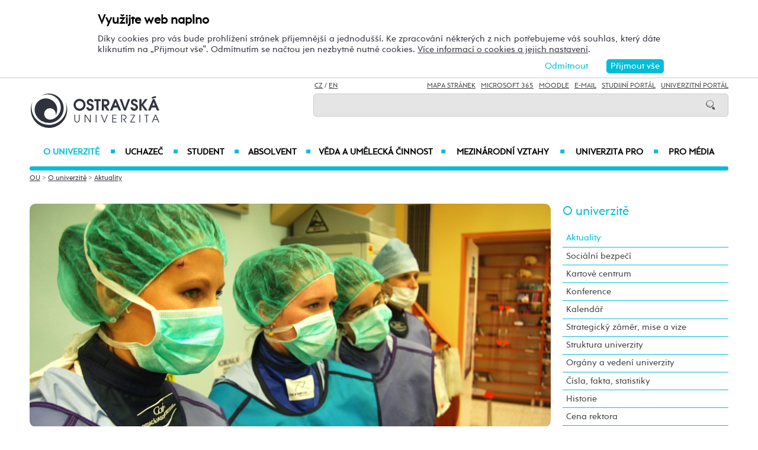

--- FILE ---
content_type: text/html; charset=UTF-8
request_url: https://www.osu.cz/23866/ostravska-lekarska-fakulta-bude-mit-cvicnou-nemocnici/
body_size: 102473
content:
    
<!DOCTYPE html>
<html lang="cs">
<head>
<!--
/**
 * @license
 * MyFonts Webfont Build ID 3193626, 2016-03-29T08:37:02-0400
 * 
 * The fonts listed in this notice are subject to the End User License
 * Agreement(s) entered into by the website owner. All other parties are 
 * explicitly restricted from using the Licensed Webfonts(s).
 * 
 * You may obtain a valid license at the URLs below.
 * 
 * Webfont: Rams by TipografiaRamis
 * URL: https://www.myfonts.com/fonts/tipografiaramis/rams/regular/
 * Copyright: Copyright (c) 2012 by TipografiaRamis. All rights reserved.
 * 
 * Webfont: Rams-Bold by TipografiaRamis
 * URL: https://www.myfonts.com/fonts/tipografiaramis/rams/bold/
 * Copyright: Copyright (c) 2012 by TipografiaRamis. All rights reserved.
 * 
 * Webfont: Rams-Italic by TipografiaRamis
 * URL: https://www.myfonts.com/fonts/tipografiaramis/rams/italic/
 * Copyright: Copyright (c) 2012 by TipografiaRamis. All rights reserved.
 * 
 * Webfont: RamsLt by TipografiaRamis
 * URL: https://www.myfonts.com/fonts/tipografiaramis/rams/light/
 * Copyright: Copyright (c) 2012 by TipografiaRamis. All rights reserved.
 * 
 * Webfont: RamsLt-Italic by TipografiaRamis
 * URL: https://www.myfonts.com/fonts/tipografiaramis/rams/light-italic/
 * Copyright: Copyright (c) 2012 by TipografiaRamis. All rights reserved.
 * 
 * Webfont: RamsBlack-Italic by TipografiaRamis
 * URL: https://www.myfonts.com/fonts/tipografiaramis/rams/black-italic/
 * Copyright: Copyright (c) 2013 by TipografiaRamis. All rights reserved.
 * 
 * Webfont: Rams-BoldItalic by TipografiaRamis
 * URL: https://www.myfonts.com/fonts/tipografiaramis/rams/bold-italic/
 * Copyright: Copyright (c) 2012 by TipografiaRamis. All rights reserved.
 * 
 * Webfont: RamsBlack by TipografiaRamis
 * URL: https://www.myfonts.com/fonts/tipografiaramis/rams/black/
 * Copyright: Copyright (c) 2012 by TipografiaRamis. All rights reserved.
 * 
 * 
 * License: https://www.myfonts.com/viewlicense?type=web&buildid=3193626
 * Licensed pageviews: 1,790,000
 * 
 * © 2016 MyFonts Inc
*/

-->
 
 
 
             
<meta name="facebook-domain-verification" content="wav3khb3awuphbumfgx6uid5aw4ord" />
<title>Ostravská lékařská fakulta bude mít cvičnou nemocnici za čtvrt miliardy / Ostravská univerzita</title>
<meta http-equiv="Content-Security-Policy" content="upgrade-insecure-requests"> 
<meta http-equiv="X-Webkit-CSP" content="upgrade-insecure-requests">
<meta http-equiv="content-type" content="text/html; charset=utf-8">
<meta name="description" content="Lékařská fakulta Ostravské univerzity získá finanční prostředky z Evropské unie k výstavbě cvičné nemocnice. ">
<meta name="keywords" content="Ostravská univerzita">
<meta name="author" content="RNDr. Hana Sochorová, Ph.D.">
<meta http-equiv="Cache-Control" content="no-cache, no-store, must-revalidate">
<meta http-equiv="Pragma" content="no-cache">
<meta http-equiv="Expires" content="0">
<meta name="robots" content="all,follow">
<!--<meta name="viewport" content="width=device-width,initial-scale=0.8,maximum-scale=0.8">
<meta name="viewport" id="rozliseni" name="rozliseni" content="width=device-width,initial-scale=1">-->
<meta name="viewport" content="width=device-width, initial-scale=1">
<meta property="og:type" content="article">
<meta property="og:description" content="Lékařská fakulta Ostravské univerzity získá finanční prostředky z Evropské unie k výstavbě cvičné nemocnice. ">
<meta property="og:title" content="Ostravská lékařská fakulta bude mít cvičnou nemocnici za čtvrt miliardy / Ostravská univerzita">
<meta property="og:site_name" content="Ostravská univerzita">
<meta property="og:image" content="https://images.osu.cz/imgview/0.png">
<meta property="og:locale" content="cs_CZ">
<meta itemprop="name" content="Ostravská lékařská fakulta bude mít cvičnou nemocnici za čtvrt miliardy / Ostravská univerzita">
<link rel="shortcut icon" href="https://images.osu.cz/ikona.png">
<link rel="stylesheet" type="text/css" href="https://www.osu.cz/MyFontsWebfontsKit.css">
<link rel="stylesheet" type="text/css" href="https://www.osu.cz/css/default2017.css?64409839">
<link rel="stylesheet" type="text/css" href="https://www.osu.cz/cookies/cookies-2022.css?2909440">
<link rel="stylesheet" type="text/css" href="https://www.osu.cz/css/default-ou.css?16137570">
<link rel="stylesheet" type="text/css" href="https://www.osu.cz/css/default-pc2017.css?48118347" media="screen and (min-width:960.01px)">
<link rel="stylesheet" type="text/css" href="https://www.osu.cz/css/default-t2017.css?38114780" media="screen and (min-width:640.01px) and (max-width:960px)">
<link rel="stylesheet" type="text/css" href="https://www.osu.cz/css/default-m2017.css?15972834" media="screen and (max-width:640px)">
<link rel="stylesheet" type="text/css" href="https://www.osu.cz/css/default-social.css?31012680">

<link rel="stylesheet" type="text/css" media="print" href="https://www.osu.cz/css/print-default2017.css">
<link rel="stylesheet" type="text/css" media="print" href="https://www.osu.cz/css/print-default-ou.css">
<link rel="stylesheet" type="text/css" media="print" href="https://www.osu.cz/css/print-default-pc2017.css">
<!-- oushop--><link rel="stylesheet" type="text/css" href="https://www.osu.cz/css/fontawesome/css/all.min.css">
<!-- oushop--><link rel="stylesheet" type="text/css" href="https://www.osu.cz/jquery/jquery-ui.css">


<link rel="alternate" type="application/rss+xml" title="Ostravská univerzita (RSS 2.0)" href="https://www.osu.cz/rss/rss.php">
<link rel="alternate" type="application/rss+xml" title="Fakulta sociálních studií Ostravské univerzity (RSS 2.0)" href="https://www.osu.cz/rss/20000/rss.php">
<link rel="alternate" type="application/rss+xml" title="Fakulta umění Ostravské univerzity (RSS 2.0)" href="https://www.osu.cz/rss/50000/rss.php">
<link rel="alternate" type="application/rss+xml" title="Lékařská Ostravské univerzity (RSS 2.0)" href="https://www.osu.cz/rss/11000/rss.php">
<link rel="alternate" type="application/rss+xml" title="Filozofická fakulta Ostravské univerzity (RSS 2.0)" href="https://www.osu.cz/rss/25000/rss.php">
<link rel="alternate" type="application/rss+xml" title="Pedagogická fakulta Ostravské univerzity (RSS 2.0)" href="https://www.osu.cz/rss/45000/rss.php">
<link rel="alternate" type="application/rss+xml" title="Přírodovědecká fakulta Ostravské univerzity (RSS 2.0)" href="https://www.osu.cz/rss/31000/rss.php"> 
<link rel="alternate" type="application/rss+xml" title="Univerzitní knihovna Ostravské univerzity (RSS 2.0)" href="https://www.osu.cz/rss/91710/rss.php">
<link rel="alternate" type="application/rss+xml" title="Tiskové zprávy Ostravské univerzity (RSS 2.0)" href="https://www.osu.cz/rss/pressrss.php">


<script src="https://www.osu.cz/js/jquery-1.12.2.min.js"></script> 
<script src="https://www.osu.cz/js/jquery.mobile.custom.min.js"></script>
<script src="https://www.osu.cz/js/jquery-ui-1.11.4.custom/jquery-ui.js"></script>
<script src="https://www.osu.cz/js/ui.datepicker-cs-config.js"></script>
<script src="https://www.osu.cz/js/s-java-soc.php?hposun=0&verze=cz&pomocnecislo=50308624"></script>
<script src="https://www.osu.cz/js/java-publ.php?pomocnecislo=4726563"></script>
<script src="https://www.osu.cz/js/jcarousel.basic.js"></script> 
<script src="https://www.osu.cz/js/jquery.jcarousel.min.js"></script>
<link rel="stylesheet" type="text/css" href="https://www.osu.cz/lightbox/lightbox.css">    
<script src="https://www.osu.cz/lightbox/lightbox.min.js"></script> 
<script src="https://www.osu.cz/js/rozliseni.js"></script>



<!-- ktg: 2351 / stredisko: 0 --> </head>

<body onload="load()">
<script src="https://www.osu.cz/cookies/cookies-js.php?9042531&verze=cz&stredisko=0"></script> <div id="souhlas"><div class="souhlas_pod"><div class="souhlastext"><span class="naplno">Využijte web naplno</span>Díky cookies pro vás bude prohlížení stránek příjemnější a jednodušší. Ke zpracování některých z nich potřebujeme váš souhlas, který dáte kliknutím na &bdquo;Přijmout vše&ldquo;. Odmítnutím se načtou jen nezbytně nutné cookies. <a href="https://www.osu.cz/gdpr/#o26">Více informací o cookies a jejich nastavení</a>.</div> 
   <span id="povolit_souhlas">Přijmout vše</span> <span id="odmitnout_souhlas">Odmítnout</span></div></div>   <div class="nastaveni dnone"><img src="https://www.osu.cz/grafika2016/cookies-nastaveni.png" id="nastaveni" alt="Výběr cookies" title="Výběr cookies"></div>
   
              
<div id="page">
<div class="main">
<!-- zacatek hlavicka  -->
  <header>
  <div id="menu">
      <img id="topmenu" src="https://www.osu.cz/grafika2016/menu.png" alt="Obrázek" title="">  
            <a id="alogo" href="https://www.osu.cz"><img id="logo" src="https://www.osu.cz/grafika2016/logo-ou.png" alt="Obrázek" title=""></a>

      <div id="searchmenu">
                 
         <span class="mjaz ">
         <a href="" title="CZ">CZ</a> / <a href="https://www.osu.eu/news/" title="EN">EN</a>  
         </span> 
         
                   
         <span class="modk">  
         <a href="https://www.osu.cz/mapa-stranek/" title="Mapa stránek">Mapa stránek</a>  &nbsp;          

         
         <a href="https://login.microsoftonline.com/" target="_blank" title="Microsoft 365">Microsoft 365</a>  &nbsp;          
         
         <a href="https://moodle.osu.cz" target="_blank" title="eLearningový systém Moodle">Moodle</a>  &nbsp;        
         
         <a href="https://www.osu.cz/30944/pristup-k-e-mailu/" title="e-mail">E-mail</a> &nbsp;  

         <a href="https://is-stag.osu.cz" title="Studijní portál" target="_blank">Studijní portál</a>  &nbsp;  
         
         <a href="https://portal.osu.cz" target="_blank" title="univerzitní portál">Univerzitní Portál</a>         </span>

         <form action="https://www.osu.cz/3313/hledat/" method="get">
            <div id="searchdiv"><input type="image" src="https://www.osu.cz/grafika2016/search.png" alt="Obrázek"><input type="text" id="search" name="search" value="">
            <br class="clear"></div>
         </form>
               </div>
<!-- zacatek hlavniho menu   --> 
      <nav>
          <ul class="menuou"> 
            <li id="menumuvod">
                             <a class="menumf" href="/" title="Úvodní strana">Úvod</a>  &nbsp;&nbsp;|&nbsp;&nbsp; <a class="menumf" href="https://login.microsoftonline.com/" title="Microsoft 365">Microsoft 365</a> &nbsp;&nbsp;|&nbsp;&nbsp;  <a class="menumf" href="https://www.osu.cz/30944/pristup-k-e-mailu/" title="E-mail">E-mail</a> <br> <a class="menumf" href="https://is-stag.osu.cz/" title="Studijní portál">Studijní portál</a> &nbsp;&nbsp;|&nbsp;&nbsp; 
                 <a class="menumf" href="https://portal.osu.cz/" title="Portál OU">Univerzitní Portál</a> &nbsp;&nbsp;|&nbsp;&nbsp; 
                        <a href="https://www.osu.eu/news/" title="EN" class="menumf">EN</a>     
            </li>          
           
                <li id="hlmenu1"><a  href="https://www.osu.cz/o-univerzite/" class="barva">O univerzitě <span>&#9632;</span></a></li>
               
                <li id="hlmenu2"><a  href="https://www.osu.cz/uchazec/">Uchazeč <span>&#9632;</span></a></li>
               
                <li id="hlmenu3"><a  href="https://www.osu.cz/student/">Student <span>&#9632;</span></a></li>
               
                <li id="hlmenu4"><a target='_blank' href="https://absolventi.osu.cz">Absolvent <span>&#9632;</span></a></li>
               
                <li id="hlmenu5"><a  href="https://www.osu.cz/veda-a-umelecka-cinnost/">Věda a&nbsp;umělecká činnost <span>&#9632;</span></a></li>
               
                <li id="hlmenu6"><a  href="https://www.osu.cz/mezinarodni-vztahy/">Mezinárodní vztahy <span>&#9632;</span></a></li>
               
                <li id="hlmenu7"><a  href="https://www.osu.cz/univerzita-pro/">Univerzita PRO <span>&#9632;</span></a></li>
               
                <li id="hlmenu8"><a  href="https://www.osu.cz/pro-media/">Pro média</a></li>
                         <li id="menum">
                            <a class="menumf" href="https://fss.osu.cz" title="FSS"><img src="https://www.osu.cz/grafika2016/menu-fss.png" alt="FSS"></a>
                 <a class="menumf" href="https://pdf.osu.cz" title="PdF"><img src="https://www.osu.cz/grafika2016/menu-pdf.png" alt="PdF"></a>
                 <a class="menumf" href="https://fu.osu.cz" title="FU"><img src="https://www.osu.cz/grafika2016/menu-fu.png" alt="FU"></a>
                 <a class="menumf" href="https://ff.osu.cz" title="FF"><img src="https://www.osu.cz/grafika2016/menu-ff.png" alt="FF"></a>
                 <a class="menumf" href="https://lf.osu.cz" title="LF"><img src="https://www.osu.cz/grafika2016/menu-lf.png" alt="LF"></a>
                 <a class="menumf" href="https://prf.osu.cz" title="PřF"><img src="https://www.osu.cz/grafika2016/menu-prf.png" alt="PřF"></a>
                 <a class="menumf" href="https://ifm.osu.cz" title="ÚVAFM"><img src="https://www.osu.cz/grafika2016/menu-new-ifm.png" alt="ÚVAFM"></a>
                 <a class="menumf" href="https://www.osu.cz" title="OU"><img src="https://www.osu.cz/grafika2016/menu-ou.png" alt="OU"></a>
                 <a class="menumo" href="https://oushop.osu.cz/" title="Knihkupectví"><img src="https://www.osu.cz/grafika2016/menu-e-shop.png" alt="E-shop"></a>
                 <a class="menumo" href="https://knihovna.osu.cz" title="Knihovna"><img src="https://www.osu.cz/grafika2016/menu-knihovna.png" alt="Knihovna"></a>
                 <a class="menumo" href="https://www.osu.cz/poradenske-centrum/" title="Poradenské centrum"><img src="https://www.osu.cz/grafika2016/menu-poradenske-centrum.png" alt="Poradenské centrum"></a>
                 <a class="menumo" href="https://www.osu.cz/budovy/" title="Budovy"><img src="https://www.osu.cz/grafika2016/menu-budovy.png" alt="Budovy"></a>
                 <a class="menumo" href="https://www.osu.cz/aktuality/" title="Aktuality"><img src="https://www.osu.cz/grafika2016/menu-aktuality.png" alt="Aktuality"></a>
                 <a class="menumo" href="https://www.osu.cz/kalendar/" title="Kalendář"><img src="https://www.osu.cz/grafika2016/menu-kalendar.png" alt="Kalendář"></a>
                      </li>            
            
          </ul>
          
      </nav>
<!-- konec hlavniho menu   -->

      
      <div class="clear"></div>
  </div>
  </header>    
<!-- konec hlavicka  -->

<!-- rozbalovaci podmenu, hlpodmenu1 patří k hlmenu1  -->
  
    <div id="hlpodmenu1">
       <div class="hlpodmenucast"> 
         <ul>
                                                                                                                                                                                                                               
             <li><a title="Aktuality" href="https://www.osu.cz/aktuality/" class="hornimenutext">Aktuality</a></li>
                                                                                                                                                                                                                               
             <li><a title="Sociální bezpečí" href="https://www.osu.cz/socialni-bezpeci/" class="hornimenutext">Sociální bezpečí</a></li>
                                                                                                                                                                                                                               
             <li><a title="Kartové centrum" href="https://cit.osu.cz/kartove-centrum/" class="hornimenutext">Kartové centrum</a></li>
                                                                                                                                                                                                                               
             <li><a title="Konference" href="https://www.osu.cz/konference/" class="hornimenutext">Konference</a></li>
                                                                                                                                                                                                                               
             <li><a title="Kalendář" href="https://www.osu.cz/kalendar/" class="hornimenutext">Kalendář</a></li>
                                                                                                                                                                                                                               
             <li><a title="Strategický záměr, mise a&nbsp;vize" href="https://www.osu.cz/strategicky-zamer-mise-a-vize/" class="hornimenutext">Strategický záměr, mise a&nbsp;vize</a></li>
                                                                                                                                                                                                                               
             <li><a title="Struktura univerzity" href="https://www.osu.cz/struktura-univerzity/" class="hornimenutext">Struktura univerzity</a></li>
                                                                                                                                                                                                                               
             <li><a title="Orgány a&nbsp;vedení univerzity" href="https://www.osu.cz/organy-a-vedeni-univerzity/" class="hornimenutext">Orgány a&nbsp;vedení univerzity</a></li>
                                                                                                                                                                                                                               
             <li><a title="Čísla, fakta, statistiky" href="https://www.osu.cz/cisla-fakta-statistiky/" class="hornimenutext">Čísla, fakta, statistiky</a></li>
                                                                                                                                                                                                                               
             <li><a title="Historie" href="https://www.osu.cz/historie/" class="hornimenutext">Historie</a></li>
                                                                                                                                                                                                                               
             <li><a title="Cena rektora" href="https://www.osu.cz/cena-rektora" class="hornimenutext">Cena rektora</a></li>
                                                                                                                                                                                                                               
             <li><a title="Projekty a&nbsp;granty" href="https://www.osu.cz/projekty-a-granty/" class="hornimenutext">Projekty a&nbsp;granty</a></li>
             
         </ul>       
       </div>
       <div class="hlpodmenucast">
         <ul>
                      <li><a title="Partneři univerzity" href="https://www.osu.cz/partneri-univerzity/" class="hornimenutext">Partneři univerzity</a></li>
                      <li><a title="Členství univerzity" href="https://www.osu.cz/clenstvi-univerzity/" class="hornimenutext">Členství univerzity</a></li>
                      <li><a title="Zajišťování a&nbsp;hodnocení kvality" href="https://www.osu.cz/zajistovani-a-hodnoceni-kvality/" class="hornimenutext">Zajišťování a&nbsp;hodnocení kvality</a></li>
                      <li><a title="Dokumenty" href="https://www.osu.cz/dokumenty/" class="hornimenutext">Dokumenty</a></li>
                      <li><a title="Kariéra na&nbsp;Ostravské univerzitě" href="https://www.osu.cz/kariera" class="hornimenutext">Kariéra na&nbsp;Ostravské univerzitě</a></li>
                      <li><a title="Veřejné zakázky" href="https://zakazky.osu.cz/" class="hornimenutext" target="_blank">Veřejné zakázky</a></li>
                      <li><a title="Úřední deska" href="https://www.osu.cz/uredni-deska/" class="hornimenutext">Úřední deska</a></li>
                      <li><a title="Fotogalerie" href="https://www.osu.cz/fotogalerie/" class="hornimenutext">Fotogalerie</a></li>
                      <li><a title="Budovy" href="https://www.osu.cz/budovy/" class="hornimenutext">Budovy</a></li>
                      <li><a title="Kontakty" href="https://www.osu.cz/kontakty/" class="hornimenutext">Kontakty</a></li>
                      <li><a title="Umělecká sbírka" href="https://umeleckasbirka.osu.cz/" class="hornimenutext" target="_blank">Umělecká sbírka</a></li>
           
         </ul>      
       </div>  
       <div class="hlpodmenucast2 none">
                  <div class="rychly"><a href="https://knihovna.osu.cz" title="Knihovna"><img src="https://www.osu.cz/grafika2016/menu-knihovna.png" alt="Knihovna"></a></div>
           <div class="rychly"><a href="https://oushop.osu.cz/" title="Knihkupectví"><img src="https://www.osu.cz/grafika2016/menu-e-shop.png" alt="E-shop"></a></div>           
           <div class="rychly"><a href="https://www.osu.cz/budovy/" title="Budovy"><img src="https://www.osu.cz/grafika2016/menu-budovy.png" alt="Budovy"></a></div>
           <div class="rychly"><a href="https://www.osu.cz/poradenske-centrum/" title="Poradenské centrum"><img src="https://www.osu.cz/grafika2016/menu-poradenske-centrum.png" alt="Poradenské centrum"></a></div>           
           <div class="rychly"><a href="https://www.osu.cz/kalendar/" title="Kalendář"><img src="https://www.osu.cz/grafika2016/menu-kalendar.png" alt="Kalendář"></a></div>
           <div class="rychly"><a href="https://www.osu.cz/aktuality/" title="Aktuality"><img src="https://www.osu.cz/grafika2016/menu-aktuality.png" alt="Aktuality"></a></div>
                  
           <div class="clear"></div> 
       </div>
       <div class="clear"></div> 
           <div class="menufcara">&nbsp;</div> 
                  <div class="menufss"><a href="https://fss.osu.cz" title="FSS"><img src="https://www.osu.cz/grafika2016/menu-new-fss.png" alt="FSS"></a></div>
           <div class="menupdf"><a href="https://pdf.osu.cz" title="PdF"><img src="https://www.osu.cz/grafika2016/menu-new-pdf.png" alt="PdF"></a></div>
           <div class="menufu"><a href="https://fu.osu.cz" title="FU"><img src="https://www.osu.cz/grafika2016/menu-new-fu.png" alt="FU"></a></div>
           <div class="menuff"><a href="https://ff.osu.cz" title="FF"><img src="https://www.osu.cz/grafika2016/menu-new-ff.png" alt="FF"></a></div>
           <div class="menulf"><a href="https://lf.osu.cz" title="LF"><img src="https://www.osu.cz/grafika2016/menu-new-lf.png" alt="LF"></a></div>
           <div class="menuprf"><a href="https://prf.osu.cz" title="PřF"><img src="https://www.osu.cz/grafika2016/menu-new-prf.png" alt="PřF"></a></div>
           <div class="menuust"><a href="https://ifm.osu.cz" title="ÚVAFM"><img src="https://www.osu.cz/grafika2016/menu-new-ifm.png" alt="ÚVAFM"></a></div>
           <div class="menuosu"><a href="https://www.osu.cz" title="OU"><img src="https://www.osu.cz/grafika2016/menu-new-ou.png" alt="OU"></a></div> 
                  
        
    </div>
      
    <div id="hlpodmenu2">
       <div class="hlpodmenucast"> 
         <ul>
                                                                                                                                                                                                                               
             <li><a title="E-přihláška" href="https://portal.osu.cz/eprihlaska" class="hornimenutext" target="_blank">E-přihláška</a></li>
                                                                                                                                                                                                                               
             <li><a title="Naše studijní programy a&nbsp;obory" href="https://www.osu.cz/studijniobory/" class="hornimenutext">Naše studijní programy a&nbsp;obory</a></li>
                                                                                                                                                                                                                               
             <li><a title="Přijímací řízení" href="https://www.osu.cz/uchazec-prijimaci-rizeni/" class="hornimenutext">Přijímací řízení</a></li>
                                                                                                                                                                                                                               
             <li><a title="Výsledky přijímacího řízení" href="https://www.osu.cz/vysledky-prijimaciho-rizeni/" class="hornimenutext">Výsledky přijímacího řízení</a></li>
                                                                                                                                                                                                                               
             <li><a title="Proč studovat na&nbsp;Ostravské univerzitě" href="https://www.osu.cz/proc-studovat-na-ostravske-univerzite/" class="hornimenutext">Proč studovat na&nbsp;Ostravské univerzitě</a></li>
                                                                                                                                                                                                                               
             <li><a title="Dny otevřených dveří" href="https://www.osu.cz/dny-otevrenych-dveri/" class="hornimenutext">Dny otevřených dveří</a></li>
                                                                                                                                                                                                                               
             <li><a title="Poradenské a&nbsp;kariérní centrum" href="https://poradenske.osu.cz/" class="hornimenutext">Poradenské a&nbsp;kariérní centrum</a></li>
                                                                                                                                                                                                                               
             <li><a title="Centrum Pyramida pro&nbsp;studenty se&nbsp;specifickými potřebami" href="https://pyramida.osu.cz" class="hornimenutext">Centrum Pyramida pro&nbsp;studenty se&nbsp;specifickými potřebami</a></li>
                                                                                                                                                                                                                               
             <li><a title="Průvodce pro&nbsp;uchazeče" href="https://www.osu.cz/pruvodci-a-navody/" class="hornimenutext">Průvodce pro&nbsp;uchazeče</a></li>
                                                                                                                                                                                                                               
             <li><a title="Studuj s&nbsp;námi v&nbsp;zahraničí" href="https://www.osu.cz/studium-a-staz-v-zahranici/" class="hornimenutext">Studuj s&nbsp;námi v&nbsp;zahraničí</a></li>
             
         </ul>       
       </div>
       <div class="hlpodmenucast">
         <ul>
                      <li><a title="Doktorské studium" href="https://www.osu.cz/doktorske-studium" class="hornimenutext">Doktorské studium</a></li>
                      <li><a title="Uznávání zahraničního vzdělání" href="https://www.osu.cz/uznavani-zahranicniho-vzdelani/" class="hornimenutext">Uznávání zahraničního vzdělání</a></li>
                      <li><a title="Stipendia" href="https://www.osu.cz/stipendia/" class="hornimenutext">Stipendia</a></li>
                      <li><a title="Poplatky za&nbsp;studium" href="https://www.osu.cz/poplatky-za-studium/" class="hornimenutext">Poplatky za&nbsp;studium</a></li>
                      <li><a title="Naši úspěšní absolventi" href="https://www.osu.cz/uspesni-absolventi/" class="hornimenutext">Naši úspěšní absolventi</a></li>
                      <li><a title="Celoživotní vzdělávání" href="https://www.osu.cz/celozivotni-vzdelavani/" class="hornimenutext">Celoživotní vzdělávání</a></li>
                      <li><a title="Univerzita třetího věku" href="https://www.osu.cz/univerzita-tretiho-veku/" class="hornimenutext">Univerzita třetího věku</a></li>
                      <li><a title="Univerzita na&nbsp;sociálních sítích" href="https://www.osu.cz/univerzita-na-socialnich-sitich/" class="hornimenutext">Univerzita na&nbsp;sociálních sítích</a></li>
                      <li><a title="Kontakty pro&nbsp;uchazeče" href="https://www.osu.cz/kontakty-pro-studenty/" class="hornimenutext">Kontakty pro&nbsp;uchazeče</a></li>
           
         </ul>      
       </div>  
       <div class="hlpodmenucast2 none">
                  <div class="rychly"><a href="https://knihovna.osu.cz" title="Knihovna"><img src="https://www.osu.cz/grafika2016/menu-knihovna.png" alt="Knihovna"></a></div>
           <div class="rychly"><a href="https://oushop.osu.cz/" title="Knihkupectví"><img src="https://www.osu.cz/grafika2016/menu-e-shop.png" alt="E-shop"></a></div>           
           <div class="rychly"><a href="https://www.osu.cz/budovy/" title="Budovy"><img src="https://www.osu.cz/grafika2016/menu-budovy.png" alt="Budovy"></a></div>
           <div class="rychly"><a href="https://www.osu.cz/poradenske-centrum/" title="Poradenské centrum"><img src="https://www.osu.cz/grafika2016/menu-poradenske-centrum.png" alt="Poradenské centrum"></a></div>           
           <div class="rychly"><a href="https://www.osu.cz/kalendar/" title="Kalendář"><img src="https://www.osu.cz/grafika2016/menu-kalendar.png" alt="Kalendář"></a></div>
           <div class="rychly"><a href="https://www.osu.cz/aktuality/" title="Aktuality"><img src="https://www.osu.cz/grafika2016/menu-aktuality.png" alt="Aktuality"></a></div>
                  
           <div class="clear"></div> 
       </div>
       <div class="clear"></div> 
           <div class="menufcara">&nbsp;</div> 
                  <div class="menufss"><a href="https://fss.osu.cz" title="FSS"><img src="https://www.osu.cz/grafika2016/menu-new-fss.png" alt="FSS"></a></div>
           <div class="menupdf"><a href="https://pdf.osu.cz" title="PdF"><img src="https://www.osu.cz/grafika2016/menu-new-pdf.png" alt="PdF"></a></div>
           <div class="menufu"><a href="https://fu.osu.cz" title="FU"><img src="https://www.osu.cz/grafika2016/menu-new-fu.png" alt="FU"></a></div>
           <div class="menuff"><a href="https://ff.osu.cz" title="FF"><img src="https://www.osu.cz/grafika2016/menu-new-ff.png" alt="FF"></a></div>
           <div class="menulf"><a href="https://lf.osu.cz" title="LF"><img src="https://www.osu.cz/grafika2016/menu-new-lf.png" alt="LF"></a></div>
           <div class="menuprf"><a href="https://prf.osu.cz" title="PřF"><img src="https://www.osu.cz/grafika2016/menu-new-prf.png" alt="PřF"></a></div>
           <div class="menuust"><a href="https://ifm.osu.cz" title="ÚVAFM"><img src="https://www.osu.cz/grafika2016/menu-new-ifm.png" alt="ÚVAFM"></a></div>
           <div class="menuosu"><a href="https://www.osu.cz" title="OU"><img src="https://www.osu.cz/grafika2016/menu-new-ou.png" alt="OU"></a></div> 
                  
        
    </div>
      
    <div id="hlpodmenu3">
       <div class="hlpodmenucast"> 
         <ul>
                                                                                                                                                                                                                               
             <li><a title="Univerzitní portál" href="https://www.osu.cz/portal/" class="hornimenutext">Univerzitní portál</a></li>
                                                                                                                                                                                                                               
             <li><a title="Studentský e-mail" href="https://student.osu.cz/" class="hornimenutext" target="_blank">Studentský e-mail</a></li>
                                                                                                                                                                                                                               
             <li><a title="Průvodci a&nbsp;návody pro&nbsp;studenty" href="https://www.osu.cz/pruvodci-a-navody/" class="hornimenutext">Průvodci a&nbsp;návody pro&nbsp;studenty</a></li>
                                                                                                                                                                                                                               
             <li><a title="Harmonogram akademického roku" href="https://www.osu.cz/harmonogram-ar/" class="hornimenutext">Harmonogram akademického roku</a></li>
                                                                                                                                                                                                                               
             <li><a title="OUpener" href="https://oupener.osu.cz" class="hornimenutext">OUpener</a></li>
                                                                                                                                                                                                                               
             <li><a title="Mobilní aplikace Moje Ostravská" href="https://www.osu.cz/mobilni-aplikace/" class="hornimenutext">Mobilní aplikace Moje Ostravská</a></li>
                                                                                                                                                                                                                               
             <li><a title="Zázemí univerzity" href="https://www.osu.cz/zazemi-univerzity/" class="hornimenutext">Zázemí univerzity</a></li>
                                                                                                                                                                                                                               
             <li><a title="Poradenské a&nbsp;kariérní centrum" href="https://poradenske.osu.cz/" class="hornimenutext">Poradenské a&nbsp;kariérní centrum</a></li>
                                                                                                                                                                                                                               
             <li><a title="Stravování studentů" href="https://www.osu.cz/stravovani-studentu" class="hornimenutext">Stravování studentů</a></li>
                                                                                                                                                                                                                               
             <li><a title="Sociální bezpečí" href="https://www.osu.cz/socialni-bezpeci/" class="hornimenutext">Sociální bezpečí</a></li>
                                                                                                                                                                                                                               
             <li><a title="Kartové centrum" href="https://cit.osu.cz/kartove-centrum/" class="hornimenutext">Kartové centrum</a></li>
                                                                                                                                                                                                                               
             <li><a title="Centrum Pyramida pro&nbsp;studenty se&nbsp;specifickými potřebami" href="http://pyramida.osu.cz" class="hornimenutext">Centrum Pyramida pro&nbsp;studenty se&nbsp;specifickými potřebami</a></li>
             
         </ul>       
       </div>
       <div class="hlpodmenucast">
         <ul>
                      <li><a title="Kariérní portál JobTeaser" href="https://poradenske.osu.cz/karierni-portal-jobteaser/" class="hornimenutext">Kariérní portál JobTeaser</a></li>
                      <li><a title="Studijní předpisy" href="https://www.osu.cz/dokumenty/" class="hornimenutext">Studijní předpisy</a></li>
                      <li><a title="Studium a&nbsp;stáže v&nbsp;zahraničí" href="https://www.osu.cz/studium-a-staz-v-zahranici/" class="hornimenutext">Studium a&nbsp;stáže v&nbsp;zahraničí</a></li>
                      <li><a title="Pohybové aktivity a&nbsp;rezervace sportovišť" href="https://osu.isportsystem.cz/" class="hornimenutext" target="_blank">Pohybové aktivity a&nbsp;rezervace sportovišť</a></li>
                      <li><a title="Sportovní reprezentace a&nbsp;akademický sport" href="https://www.osu.cz/reprezentace" class="hornimenutext">Sportovní reprezentace a&nbsp;akademický sport</a></li>
                      <li><a title="Stipendia" href="https://www.osu.cz/stipendia/" class="hornimenutext">Stipendia</a></li>
                      <li><a title="Poplatky za&nbsp;studium" href="https://www.osu.cz/poplatky-za-studium/" class="hornimenutext">Poplatky za&nbsp;studium</a></li>
                      <li><a title="Pojištění" href="https://www.osu.cz/pojisteni/" class="hornimenutext">Pojištění</a></li>
                      <li><a title="Univerzita na&nbsp;sociálních sítích" href="https://www.osu.cz/univerzita-na-socialnich-sitich/" class="hornimenutext">Univerzita na&nbsp;sociálních sítích</a></li>
                      <li><a title="Studentské organizace" href="https://www.osu.cz/studentske-organizace" class="hornimenutext">Studentské organizace</a></li>
                      <li><a title="Kontakty pro&nbsp;studenty" href="https://www.osu.cz/kontakty-pro-studenty/" class="hornimenutext">Kontakty pro&nbsp;studenty</a></li>
           
         </ul>      
       </div>  
       <div class="hlpodmenucast2 none">
                  <div class="rychly"><a href="https://knihovna.osu.cz" title="Knihovna"><img src="https://www.osu.cz/grafika2016/menu-knihovna.png" alt="Knihovna"></a></div>
           <div class="rychly"><a href="https://oushop.osu.cz/" title="Knihkupectví"><img src="https://www.osu.cz/grafika2016/menu-e-shop.png" alt="E-shop"></a></div>           
           <div class="rychly"><a href="https://www.osu.cz/budovy/" title="Budovy"><img src="https://www.osu.cz/grafika2016/menu-budovy.png" alt="Budovy"></a></div>
           <div class="rychly"><a href="https://www.osu.cz/poradenske-centrum/" title="Poradenské centrum"><img src="https://www.osu.cz/grafika2016/menu-poradenske-centrum.png" alt="Poradenské centrum"></a></div>           
           <div class="rychly"><a href="https://www.osu.cz/kalendar/" title="Kalendář"><img src="https://www.osu.cz/grafika2016/menu-kalendar.png" alt="Kalendář"></a></div>
           <div class="rychly"><a href="https://www.osu.cz/aktuality/" title="Aktuality"><img src="https://www.osu.cz/grafika2016/menu-aktuality.png" alt="Aktuality"></a></div>
                  
           <div class="clear"></div> 
       </div>
       <div class="clear"></div> 
           <div class="menufcara">&nbsp;</div> 
                  <div class="menufss"><a href="https://fss.osu.cz" title="FSS"><img src="https://www.osu.cz/grafika2016/menu-new-fss.png" alt="FSS"></a></div>
           <div class="menupdf"><a href="https://pdf.osu.cz" title="PdF"><img src="https://www.osu.cz/grafika2016/menu-new-pdf.png" alt="PdF"></a></div>
           <div class="menufu"><a href="https://fu.osu.cz" title="FU"><img src="https://www.osu.cz/grafika2016/menu-new-fu.png" alt="FU"></a></div>
           <div class="menuff"><a href="https://ff.osu.cz" title="FF"><img src="https://www.osu.cz/grafika2016/menu-new-ff.png" alt="FF"></a></div>
           <div class="menulf"><a href="https://lf.osu.cz" title="LF"><img src="https://www.osu.cz/grafika2016/menu-new-lf.png" alt="LF"></a></div>
           <div class="menuprf"><a href="https://prf.osu.cz" title="PřF"><img src="https://www.osu.cz/grafika2016/menu-new-prf.png" alt="PřF"></a></div>
           <div class="menuust"><a href="https://ifm.osu.cz" title="ÚVAFM"><img src="https://www.osu.cz/grafika2016/menu-new-ifm.png" alt="ÚVAFM"></a></div>
           <div class="menuosu"><a href="https://www.osu.cz" title="OU"><img src="https://www.osu.cz/grafika2016/menu-new-ou.png" alt="OU"></a></div> 
                  
        
    </div>
      
    <div id="hlpodmenu4">
       <div class="hlpodmenucast"> 
         <ul>
                                                                                                                                                                                                                               
             <li><a title="Benefity" href="https://absolventi.osu.cz/benefity/" class="hornimenutext" target="_blank">Benefity</a></li>
                                                                                                                                                                                                                               
             <li><a title="Práce" href="https://absolventi.osu.cz/prace/" class="hornimenutext" target="_blank">Práce</a></li>
                                                                                                                                                                                                                               
             <li><a title="Kariérní portál Ostravské univerzity – JobTeaser" href="https://poradenske.osu.cz/karierni-portal-jobteaser/" class="hornimenutext">Kariérní portál Ostravské univerzity – JobTeaser</a></li>
                                                                                                                                                                                                                               
             <li><a title="Další studium" href="https://absolventi.osu.cz/studium/" class="hornimenutext" target="_blank">Další studium</a></li>
             
         </ul>       
       </div>
       <div class="hlpodmenucast">
         <ul>
                      <li><a title="Úspěšní absolventi" href="https://absolventi.osu.cz/uspesni-absolventi/" class="hornimenutext" target="_blank">Úspěšní absolventi</a></li>
                      <li><a title="Kontaktuj spolužáka" href="https://absolventi.osu.cz/spoluzaci/" class="hornimenutext" target="_blank">Kontaktuj spolužáka</a></li>
                      <li><a title="Spolupráce" href="https://absolventi.osu.cz/spoluprace/" class="hornimenutext" target="_blank">Spolupráce</a></li>
                      <li><a title="Kontakty" href="https://absolventi.osu.cz/kontakty/" class="hornimenutext" target="_blank">Kontakty</a></li>
           
         </ul>      
       </div>  
       <div class="hlpodmenucast2 none">
                  <div class="rychly"><a href="https://knihovna.osu.cz" title="Knihovna"><img src="https://www.osu.cz/grafika2016/menu-knihovna.png" alt="Knihovna"></a></div>
           <div class="rychly"><a href="https://oushop.osu.cz/" title="Knihkupectví"><img src="https://www.osu.cz/grafika2016/menu-e-shop.png" alt="E-shop"></a></div>           
           <div class="rychly"><a href="https://www.osu.cz/budovy/" title="Budovy"><img src="https://www.osu.cz/grafika2016/menu-budovy.png" alt="Budovy"></a></div>
           <div class="rychly"><a href="https://www.osu.cz/poradenske-centrum/" title="Poradenské centrum"><img src="https://www.osu.cz/grafika2016/menu-poradenske-centrum.png" alt="Poradenské centrum"></a></div>           
           <div class="rychly"><a href="https://www.osu.cz/kalendar/" title="Kalendář"><img src="https://www.osu.cz/grafika2016/menu-kalendar.png" alt="Kalendář"></a></div>
           <div class="rychly"><a href="https://www.osu.cz/aktuality/" title="Aktuality"><img src="https://www.osu.cz/grafika2016/menu-aktuality.png" alt="Aktuality"></a></div>
                  
           <div class="clear"></div> 
       </div>
       <div class="clear"></div> 
           <div class="menufcara">&nbsp;</div> 
                  <div class="menufss"><a href="https://fss.osu.cz" title="FSS"><img src="https://www.osu.cz/grafika2016/menu-new-fss.png" alt="FSS"></a></div>
           <div class="menupdf"><a href="https://pdf.osu.cz" title="PdF"><img src="https://www.osu.cz/grafika2016/menu-new-pdf.png" alt="PdF"></a></div>
           <div class="menufu"><a href="https://fu.osu.cz" title="FU"><img src="https://www.osu.cz/grafika2016/menu-new-fu.png" alt="FU"></a></div>
           <div class="menuff"><a href="https://ff.osu.cz" title="FF"><img src="https://www.osu.cz/grafika2016/menu-new-ff.png" alt="FF"></a></div>
           <div class="menulf"><a href="https://lf.osu.cz" title="LF"><img src="https://www.osu.cz/grafika2016/menu-new-lf.png" alt="LF"></a></div>
           <div class="menuprf"><a href="https://prf.osu.cz" title="PřF"><img src="https://www.osu.cz/grafika2016/menu-new-prf.png" alt="PřF"></a></div>
           <div class="menuust"><a href="https://ifm.osu.cz" title="ÚVAFM"><img src="https://www.osu.cz/grafika2016/menu-new-ifm.png" alt="ÚVAFM"></a></div>
           <div class="menuosu"><a href="https://www.osu.cz" title="OU"><img src="https://www.osu.cz/grafika2016/menu-new-ou.png" alt="OU"></a></div> 
                  
        
    </div>
      
    <div id="hlpodmenu5">
       <div class="hlpodmenucast"> 
         <ul>
                                                                                                                                                                                                                               
             <li><a title="Hlavní směry výzkumu" href="https://www.osu.cz/hlavni-smery-vyzkumu/" class="hornimenutext">Hlavní směry výzkumu</a></li>
                                                                                                                                                                                                                               
             <li><a title="Umělecká činnost" href="https://www.osu.cz/umelecka-cinnost/" class="hornimenutext">Umělecká činnost</a></li>
                                                                                                                                                                                                                               
             <li><a title="Etická komise pro&nbsp;výzkum na&nbsp;OU" href="https://www.osu.cz/eticka-komise-pro-vyzkum-na-ou/" class="hornimenutext">Etická komise pro&nbsp;výzkum na&nbsp;OU</a></li>
                                                                                                                                                                                                                               
             <li><a title="Transfer poznatků a&nbsp;technologií" href="https://www.osu.cz/transfer-poznatku-a-technologii/" class="hornimenutext">Transfer poznatků a&nbsp;technologií</a></li>
                                                                                                                                                                                                                               
             <li><a title="Vědecké ústavy" href="https://www.osu.cz/vedecke-ustavy/" class="hornimenutext">Vědecké ústavy</a></li>
                                                                                                                                                                                                                               
             <li><a title="Projekty a&nbsp;granty" href="https://www.osu.cz/projekty-a-granty/" class="hornimenutext">Projekty a&nbsp;granty</a></li>
                                                                                                                                                                                                                               
             <li><a title="Centrum pro&nbsp;rozvoj a&nbsp;inovace" href="https://www.osu.cz/cri" class="hornimenutext">Centrum pro&nbsp;rozvoj a&nbsp;inovace</a></li>
                                                                                                                                                                                                                               
             <li><a title="Strategie řízení lidských zdrojů v&nbsp;oblasti vědy – HRS4R" href="https://www.osu.cz/hrs4r/" class="hornimenutext">Strategie řízení lidských zdrojů v&nbsp;oblasti vědy – HRS4R</a></li>
                                                                                                                                                                                                                               
             <li><a title="Dobrá praxe ve&nbsp;výzkumu a&nbsp;mentoring" href="https://www.osu.cz/dobra-praxe-ve-vyzkumu-a-mentoring/" class="hornimenutext">Dobrá praxe ve&nbsp;výzkumu a&nbsp;mentoring</a></li>
                                                                                                                                                                                                                               
             <li><a title="Interní granty" href="https://www.osu.cz/interni-granty/" class="hornimenutext">Interní granty</a></li>
             
         </ul>       
       </div>
       <div class="hlpodmenucast">
         <ul>
                      <li><a title="Doktorské studium" href="https://www.osu.cz/doktorske-studium" class="hornimenutext">Doktorské studium</a></li>
                      <li><a title="Doktorská škola" href="https://www.osu.cz/doktorske-studium/doktorska-skola/" class="hornimenutext">Doktorská škola</a></li>
                      <li><a title="Publikační a&nbsp;umělecká činnost" href="https://www.osu.cz/publikacni-a-umelecka-cinnost/" class="hornimenutext">Publikační a&nbsp;umělecká činnost</a></li>
                      <li><a title="Open Science" href="https://www.osu.cz/open-science" class="hornimenutext">Open Science</a></li>
                      <li><a title="Cena rektorů ostravských univerzit" href="https://www.osu.cz/cena-rektoru-ostravskych-univerzit/" class="hornimenutext">Cena rektorů ostravských univerzit</a></li>
                      <li><a title="Věda a&nbsp;výzkum na&nbsp;fakultách a&nbsp;ústavech" href="https://www.osu.cz/vyzkum-na-fakultach/" class="hornimenutext">Věda a&nbsp;výzkum na&nbsp;fakultách a&nbsp;ústavech</a></li>
                      <li><a title="Habilitace, profesury, čestné doktoráty" href="https://www.osu.cz/habilitace-profesury-cestne-doktoraty/" class="hornimenutext">Habilitace, profesury, čestné doktoráty</a></li>
                      <li><a title="Konsorcium PROGRES 3" href="https://www.osu.cz/konsorcium-progres-3/" class="hornimenutext">Konsorcium PROGRES 3</a></li>
                      <li><a title="Bulletin o&nbsp;hlavních směrech výzkumu na&nbsp;OU" href="https://www.osu.cz/bulletin-o-hlavnich-smerech-vyzkumu-na-ou/" class="hornimenutext">Bulletin o&nbsp;hlavních směrech výzkumu na&nbsp;OU</a></li>
                      <li><a title="Kontakty pro&nbsp;vědu, rozvoj a&nbsp;transfer technologií" href="https://www.osu.cz/kontakty-pro-vedu/" class="hornimenutext">Kontakty pro&nbsp;vědu, rozvoj a&nbsp;transfer technologií</a></li>
           
         </ul>      
       </div>  
       <div class="hlpodmenucast2 none">
                  <div class="rychly"><a href="https://knihovna.osu.cz" title="Knihovna"><img src="https://www.osu.cz/grafika2016/menu-knihovna.png" alt="Knihovna"></a></div>
           <div class="rychly"><a href="https://oushop.osu.cz/" title="Knihkupectví"><img src="https://www.osu.cz/grafika2016/menu-e-shop.png" alt="E-shop"></a></div>           
           <div class="rychly"><a href="https://www.osu.cz/budovy/" title="Budovy"><img src="https://www.osu.cz/grafika2016/menu-budovy.png" alt="Budovy"></a></div>
           <div class="rychly"><a href="https://www.osu.cz/poradenske-centrum/" title="Poradenské centrum"><img src="https://www.osu.cz/grafika2016/menu-poradenske-centrum.png" alt="Poradenské centrum"></a></div>           
           <div class="rychly"><a href="https://www.osu.cz/kalendar/" title="Kalendář"><img src="https://www.osu.cz/grafika2016/menu-kalendar.png" alt="Kalendář"></a></div>
           <div class="rychly"><a href="https://www.osu.cz/aktuality/" title="Aktuality"><img src="https://www.osu.cz/grafika2016/menu-aktuality.png" alt="Aktuality"></a></div>
                  
           <div class="clear"></div> 
       </div>
       <div class="clear"></div> 
           <div class="menufcara">&nbsp;</div> 
                  <div class="menufss"><a href="https://fss.osu.cz" title="FSS"><img src="https://www.osu.cz/grafika2016/menu-new-fss.png" alt="FSS"></a></div>
           <div class="menupdf"><a href="https://pdf.osu.cz" title="PdF"><img src="https://www.osu.cz/grafika2016/menu-new-pdf.png" alt="PdF"></a></div>
           <div class="menufu"><a href="https://fu.osu.cz" title="FU"><img src="https://www.osu.cz/grafika2016/menu-new-fu.png" alt="FU"></a></div>
           <div class="menuff"><a href="https://ff.osu.cz" title="FF"><img src="https://www.osu.cz/grafika2016/menu-new-ff.png" alt="FF"></a></div>
           <div class="menulf"><a href="https://lf.osu.cz" title="LF"><img src="https://www.osu.cz/grafika2016/menu-new-lf.png" alt="LF"></a></div>
           <div class="menuprf"><a href="https://prf.osu.cz" title="PřF"><img src="https://www.osu.cz/grafika2016/menu-new-prf.png" alt="PřF"></a></div>
           <div class="menuust"><a href="https://ifm.osu.cz" title="ÚVAFM"><img src="https://www.osu.cz/grafika2016/menu-new-ifm.png" alt="ÚVAFM"></a></div>
           <div class="menuosu"><a href="https://www.osu.cz" title="OU"><img src="https://www.osu.cz/grafika2016/menu-new-ou.png" alt="OU"></a></div> 
                  
        
    </div>
      
    <div id="hlpodmenu6">
       <div class="hlpodmenucast"> 
         <ul>
                                                                                                                                                                                                                               
             <li><a title="Centrum mezinárodní spolupráce" href="https://www.osu.cz/centrum-mezinarodni-spoluprace/" class="hornimenutext">Centrum mezinárodní spolupráce</a></li>
                                                                                                                                                                                                                               
             <li><a title="Strategie internacionalizace" href="https://www.osu.cz/strategie-internacionalizace/" class="hornimenutext">Strategie internacionalizace</a></li>
                                                                                                                                                                                                                               
             <li><a title="Mezinárodní spolupráce" href="https://www.osu.cz/mezinarodni-spoluprace/" class="hornimenutext">Mezinárodní spolupráce</a></li>
                                                                                                                                                                                                                               
             <li><a title="Studium a&nbsp;stáže v&nbsp;zahraničí" href="https://www.osu.cz/studium-a-staz-v-zahranici/" class="hornimenutext">Studium a&nbsp;stáže v&nbsp;zahraničí</a></li>
                                                                                                                                                                                                                               
             <li><a title="NEOLAiA" href="https://www.osu.cz/neolaia" class="hornimenutext">NEOLAiA</a></li>
             
         </ul>       
       </div>
       <div class="hlpodmenucast">
         <ul>
                      <li><a title="O programu Erasmus+" href="https://www.osu.cz/o-programu-erasmus-plus/" class="hornimenutext">O programu Erasmus+</a></li>
                      <li><a title="ESN Ostravská" href="https://www.osu.cz/esn-ostravska/" class="hornimenutext">ESN Ostravská</a></li>
                      <li><a title="Aliance center pro&nbsp;mezinárodní vztahy" href="https://www.osu.cz/aliance-center-pro-mezinarodni-vztahy/" class="hornimenutext">Aliance center pro&nbsp;mezinárodní vztahy</a></li>
                      <li><a title="Uznávání zahraničního vzdělání" href="https://www.osu.cz/uznavani-zahranicniho-vzdelani/" class="hornimenutext">Uznávání zahraničního vzdělání</a></li>
                      <li><a title="Kontakty pro&nbsp;mezinárodní vztahy" href="https://www.osu.cz/kontakty-pro-mezinarodni-vztahy/" class="hornimenutext">Kontakty pro&nbsp;mezinárodní vztahy</a></li>
           
         </ul>      
       </div>  
       <div class="hlpodmenucast2 none">
                  <div class="rychly"><a href="https://knihovna.osu.cz" title="Knihovna"><img src="https://www.osu.cz/grafika2016/menu-knihovna.png" alt="Knihovna"></a></div>
           <div class="rychly"><a href="https://oushop.osu.cz/" title="Knihkupectví"><img src="https://www.osu.cz/grafika2016/menu-e-shop.png" alt="E-shop"></a></div>           
           <div class="rychly"><a href="https://www.osu.cz/budovy/" title="Budovy"><img src="https://www.osu.cz/grafika2016/menu-budovy.png" alt="Budovy"></a></div>
           <div class="rychly"><a href="https://www.osu.cz/poradenske-centrum/" title="Poradenské centrum"><img src="https://www.osu.cz/grafika2016/menu-poradenske-centrum.png" alt="Poradenské centrum"></a></div>           
           <div class="rychly"><a href="https://www.osu.cz/kalendar/" title="Kalendář"><img src="https://www.osu.cz/grafika2016/menu-kalendar.png" alt="Kalendář"></a></div>
           <div class="rychly"><a href="https://www.osu.cz/aktuality/" title="Aktuality"><img src="https://www.osu.cz/grafika2016/menu-aktuality.png" alt="Aktuality"></a></div>
                  
           <div class="clear"></div> 
       </div>
       <div class="clear"></div> 
           <div class="menufcara">&nbsp;</div> 
                  <div class="menufss"><a href="https://fss.osu.cz" title="FSS"><img src="https://www.osu.cz/grafika2016/menu-new-fss.png" alt="FSS"></a></div>
           <div class="menupdf"><a href="https://pdf.osu.cz" title="PdF"><img src="https://www.osu.cz/grafika2016/menu-new-pdf.png" alt="PdF"></a></div>
           <div class="menufu"><a href="https://fu.osu.cz" title="FU"><img src="https://www.osu.cz/grafika2016/menu-new-fu.png" alt="FU"></a></div>
           <div class="menuff"><a href="https://ff.osu.cz" title="FF"><img src="https://www.osu.cz/grafika2016/menu-new-ff.png" alt="FF"></a></div>
           <div class="menulf"><a href="https://lf.osu.cz" title="LF"><img src="https://www.osu.cz/grafika2016/menu-new-lf.png" alt="LF"></a></div>
           <div class="menuprf"><a href="https://prf.osu.cz" title="PřF"><img src="https://www.osu.cz/grafika2016/menu-new-prf.png" alt="PřF"></a></div>
           <div class="menuust"><a href="https://ifm.osu.cz" title="ÚVAFM"><img src="https://www.osu.cz/grafika2016/menu-new-ifm.png" alt="ÚVAFM"></a></div>
           <div class="menuosu"><a href="https://www.osu.cz" title="OU"><img src="https://www.osu.cz/grafika2016/menu-new-ou.png" alt="OU"></a></div> 
                  
        
    </div>
      
    <div id="hlpodmenu7">
       <div class="hlpodmenucast"> 
         <ul>
                                                                                                                                                                                                                               
             <li><a title="PRO absolventy" href="https://absolventi.osu.cz" class="hornimenutext" target="_blank">PRO absolventy</a></li>
                                                                                                                                                                                                                               
             <li><a title="PRO školy a&nbsp;učitele" href="https://www.osu.cz/pro-skoly-a-ucitele/" class="hornimenutext">PRO školy a&nbsp;učitele</a></li>
                                                                                                                                                                                                                               
             <li><a title="PRO firmy a&nbsp;organizace" href="https://www.osu.cz/pro-firmy-a-organizace/" class="hornimenutext">PRO firmy a&nbsp;organizace</a></li>
                                                                                                                                                                                                                               
             <li><a title="PRO společnost" href="https://www.osu.cz/pro-spolecnost/" class="hornimenutext">PRO společnost</a></li>
                                                                                                                                                                                                                               
             <li><a title="PRO studenty se&nbsp;specifickými potřebami" href="http://pyramida.osu.cz/" class="hornimenutext">PRO studenty se&nbsp;specifickými potřebami</a></li>
                                                                                                                                                                                                                               
             <li><a title="Poradenské a&nbsp;kariérní centrum" href="https://poradenske.osu.cz/" class="hornimenutext">Poradenské a&nbsp;kariérní centrum</a></li>
                                                                                                                                                                                                                               
             <li><a title="Sportovní reprezentace a&nbsp;akademický sport" href="https://www.osu.cz/reprezentace" class="hornimenutext">Sportovní reprezentace a&nbsp;akademický sport</a></li>
                                                                                                                                                                                                                               
             <li><a title="Ochrana osobních údajů – GDPR" href="https://www.osu.cz/gdpr/" class="hornimenutext">Ochrana osobních údajů – GDPR</a></li>
                                                                                                                                                                                                                               
             <li><a title="Prohlášení o&nbsp;přístupnosti" href="https://www.osu.cz/prohlaseni-o-pristupnosti/" class="hornimenutext">Prohlášení o&nbsp;přístupnosti</a></li>
                                                                                                                                                                                                                               
             <li><a title="Pronájem prostor" href="https://www.osu.cz/pronajem-prostor/" class="hornimenutext">Pronájem prostor</a></li>
                                                                                                                                                                                                                               
             <li><a title="Reklama / inzerce" href="https://www.osu.cz/reklama-inzerce/" class="hornimenutext">Reklama / inzerce</a></li>
             
         </ul>       
       </div>
       <div class="hlpodmenucast">
         <ul>
                      <li><a title="Partneři univerzity" href="https://www.osu.cz/partneri-univerzity/" class="hornimenutext">Partneři univerzity</a></li>
                      <li><a title="Veřejné zakázky" href="https://zakazky.osu.cz/" class="hornimenutext" target="_blank">Veřejné zakázky</a></li>
                      <li><a title="Kariéra na&nbsp;Ostravské univerzitě" href="https://www.osu.cz/kariera" class="hornimenutext">Kariéra na&nbsp;Ostravské univerzitě</a></li>
                      <li><a title="Celoživotní vzdělávání" href="https://www.osu.cz/celozivotni-vzdelavani/" class="hornimenutext">Celoživotní vzdělávání</a></li>
                      <li><a title="Univerzita třetího věku" href="https://www.osu.cz/univerzita-tretiho-veku/" class="hornimenutext">Univerzita třetího věku</a></li>
                      <li><a title="Veřejné publikace a&nbsp;studijní materiály" href="https://www.osu.cz/verejne-publikace-a-studijni-materialy/" class="hornimenutext">Veřejné publikace a&nbsp;studijní materiály</a></li>
                      <li><a title="Univerzitní obchod a&nbsp;knihkupectví" href="https://oushop.osu.cz" class="hornimenutext">Univerzitní obchod a&nbsp;knihkupectví</a></li>
                      <li><a title="Udržitelná univerzita" href="https://www.osu.cz/udrzitelna-univerzita" class="hornimenutext">Udržitelná univerzita</a></li>
                      <li><a title="Whistleblowing a&nbsp;ochrana oznamovatelů" href="https://www.osu.cz/whistleblowing-a-ochrana-oznamovatelu/" class="hornimenutext">Whistleblowing a&nbsp;ochrana oznamovatelů</a></li>
                      <li><a title="Kontakt pro&nbsp;partnery a&nbsp;firmy" href="https://www.osu.cz/kontakt-pro-partnery-a-firmy/" class="hornimenutext">Kontakt pro&nbsp;partnery a&nbsp;firmy</a></li>
           
         </ul>      
       </div>  
       <div class="hlpodmenucast2 none">
                  <div class="rychly"><a href="https://knihovna.osu.cz" title="Knihovna"><img src="https://www.osu.cz/grafika2016/menu-knihovna.png" alt="Knihovna"></a></div>
           <div class="rychly"><a href="https://oushop.osu.cz/" title="Knihkupectví"><img src="https://www.osu.cz/grafika2016/menu-e-shop.png" alt="E-shop"></a></div>           
           <div class="rychly"><a href="https://www.osu.cz/budovy/" title="Budovy"><img src="https://www.osu.cz/grafika2016/menu-budovy.png" alt="Budovy"></a></div>
           <div class="rychly"><a href="https://www.osu.cz/poradenske-centrum/" title="Poradenské centrum"><img src="https://www.osu.cz/grafika2016/menu-poradenske-centrum.png" alt="Poradenské centrum"></a></div>           
           <div class="rychly"><a href="https://www.osu.cz/kalendar/" title="Kalendář"><img src="https://www.osu.cz/grafika2016/menu-kalendar.png" alt="Kalendář"></a></div>
           <div class="rychly"><a href="https://www.osu.cz/aktuality/" title="Aktuality"><img src="https://www.osu.cz/grafika2016/menu-aktuality.png" alt="Aktuality"></a></div>
                  
           <div class="clear"></div> 
       </div>
       <div class="clear"></div> 
           <div class="menufcara">&nbsp;</div> 
                  <div class="menufss"><a href="https://fss.osu.cz" title="FSS"><img src="https://www.osu.cz/grafika2016/menu-new-fss.png" alt="FSS"></a></div>
           <div class="menupdf"><a href="https://pdf.osu.cz" title="PdF"><img src="https://www.osu.cz/grafika2016/menu-new-pdf.png" alt="PdF"></a></div>
           <div class="menufu"><a href="https://fu.osu.cz" title="FU"><img src="https://www.osu.cz/grafika2016/menu-new-fu.png" alt="FU"></a></div>
           <div class="menuff"><a href="https://ff.osu.cz" title="FF"><img src="https://www.osu.cz/grafika2016/menu-new-ff.png" alt="FF"></a></div>
           <div class="menulf"><a href="https://lf.osu.cz" title="LF"><img src="https://www.osu.cz/grafika2016/menu-new-lf.png" alt="LF"></a></div>
           <div class="menuprf"><a href="https://prf.osu.cz" title="PřF"><img src="https://www.osu.cz/grafika2016/menu-new-prf.png" alt="PřF"></a></div>
           <div class="menuust"><a href="https://ifm.osu.cz" title="ÚVAFM"><img src="https://www.osu.cz/grafika2016/menu-new-ifm.png" alt="ÚVAFM"></a></div>
           <div class="menuosu"><a href="https://www.osu.cz" title="OU"><img src="https://www.osu.cz/grafika2016/menu-new-ou.png" alt="OU"></a></div> 
                  
        
    </div>
      
    <div id="hlpodmenu8">
       <div class="hlpodmenucast"> 
         <ul>
                                                                                                                                                                                                                               
             <li><a title="Tiskové zprávy" href="https://www.osu.cz/tiskove-zpravy/" class="hornimenutext">Tiskové zprávy</a></li>
                                                                                                                                                                                                                               
             <li><a title="Poskytujeme odborná vyjádření" href="https://www.osu.cz/poskytujeme-odborna-vyjadreni/" class="hornimenutext">Poskytujeme odborná vyjádření</a></li>
                                                                                                                                                                                                                               
             <li><a title="Čísla, fakta, statistiky" href="https://www.osu.cz/cisla-fakta-statistiky/" class="hornimenutext">Čísla, fakta, statistiky</a></li>
                                                                                                                                                                                                                               
             <li><a title="O univerzitě" href="https://www.osu.cz/o-univerzite/" class="hornimenutext">O univerzitě</a></li>
                                                                                                                                                                                                                               
             <li><a title="Kalendář" href="https://www.osu.cz/kalendar/" class="hornimenutext">Kalendář</a></li>
                                                                                                                                                                                                                               
             <li><a title="Spolupracujeme" href="https://www.osu.cz/partneri-univerzity/" class="hornimenutext">Spolupracujeme</a></li>
             
         </ul>       
       </div>
       <div class="hlpodmenucast">
         <ul>
                      <li><a title="Naše periodika" href="https://www.osu.cz/nase-periodika/" class="hornimenutext">Naše periodika</a></li>
                      <li><a title="Jednotný vizuální styl Ostravské univerzity" href="https://www.osu.cz/jednotny-vizualni-styl-ostravske-univerzity/" class="hornimenutext">Jednotný vizuální styl Ostravské univerzity</a></li>
                      <li><a title="Ke stažení" href="https://www.osu.cz/ke-stazeni/" class="hornimenutext">Ke stažení</a></li>
                      <li><a title="Fotogalerie" href="https://www.osu.cz/fotogalerie/" class="hornimenutext">Fotogalerie</a></li>
                      <li><a title="Centrum marketingu, komunikace a&nbsp;popularizace" href="https://www.osu.cz/centrum-marketingu-komunikace-a-popularizace" class="hornimenutext">Centrum marketingu, komunikace a&nbsp;popularizace</a></li>
                      <li><a title="Kontakt pro&nbsp;média" href="https://www.osu.cz/kontakt-pro-media/" class="hornimenutext">Kontakt pro&nbsp;média</a></li>
           
         </ul>      
       </div>  
       <div class="hlpodmenucast2 none">
                  <div class="rychly"><a href="https://knihovna.osu.cz" title="Knihovna"><img src="https://www.osu.cz/grafika2016/menu-knihovna.png" alt="Knihovna"></a></div>
           <div class="rychly"><a href="https://oushop.osu.cz/" title="Knihkupectví"><img src="https://www.osu.cz/grafika2016/menu-e-shop.png" alt="E-shop"></a></div>           
           <div class="rychly"><a href="https://www.osu.cz/budovy/" title="Budovy"><img src="https://www.osu.cz/grafika2016/menu-budovy.png" alt="Budovy"></a></div>
           <div class="rychly"><a href="https://www.osu.cz/poradenske-centrum/" title="Poradenské centrum"><img src="https://www.osu.cz/grafika2016/menu-poradenske-centrum.png" alt="Poradenské centrum"></a></div>           
           <div class="rychly"><a href="https://www.osu.cz/kalendar/" title="Kalendář"><img src="https://www.osu.cz/grafika2016/menu-kalendar.png" alt="Kalendář"></a></div>
           <div class="rychly"><a href="https://www.osu.cz/aktuality/" title="Aktuality"><img src="https://www.osu.cz/grafika2016/menu-aktuality.png" alt="Aktuality"></a></div>
                  
           <div class="clear"></div> 
       </div>
       <div class="clear"></div> 
           <div class="menufcara">&nbsp;</div> 
                  <div class="menufss"><a href="https://fss.osu.cz" title="FSS"><img src="https://www.osu.cz/grafika2016/menu-new-fss.png" alt="FSS"></a></div>
           <div class="menupdf"><a href="https://pdf.osu.cz" title="PdF"><img src="https://www.osu.cz/grafika2016/menu-new-pdf.png" alt="PdF"></a></div>
           <div class="menufu"><a href="https://fu.osu.cz" title="FU"><img src="https://www.osu.cz/grafika2016/menu-new-fu.png" alt="FU"></a></div>
           <div class="menuff"><a href="https://ff.osu.cz" title="FF"><img src="https://www.osu.cz/grafika2016/menu-new-ff.png" alt="FF"></a></div>
           <div class="menulf"><a href="https://lf.osu.cz" title="LF"><img src="https://www.osu.cz/grafika2016/menu-new-lf.png" alt="LF"></a></div>
           <div class="menuprf"><a href="https://prf.osu.cz" title="PřF"><img src="https://www.osu.cz/grafika2016/menu-new-prf.png" alt="PřF"></a></div>
           <div class="menuust"><a href="https://ifm.osu.cz" title="ÚVAFM"><img src="https://www.osu.cz/grafika2016/menu-new-ifm.png" alt="ÚVAFM"></a></div>
           <div class="menuosu"><a href="https://www.osu.cz" title="OU"><img src="https://www.osu.cz/grafika2016/menu-new-ou.png" alt="OU"></a></div> 
                  
        
    </div>
                
<!-- konec rozbalovaci podmenu -->


<!-- vypis zpravy na katedre + menu-->
      <div id="menupruh" class="bgbarva">&nbsp;</div>
      <p class="listanav"><a href="https://www.osu.cz" title="OU">OU</a> &gt; <a href="https://www.osu.cz/o-univerzite/" title="O univerzitě">O univerzitě</a> &gt; <a href="https://www.osu.cz/aktuality/" title="Aktuality">Aktuality</a></p>         
      <div id="levy">     
 



<!-- slider  --> 
  <div id="sliderdivkat">
      <div id="slider" class="w100">    
                  <div id="jcarouselpopis" class="displaynone"><span class="sliderpopis"></span></div> 
                  
                  <!-- slider obrazky -->    	
                  <div class="jcarousel">   
                      <ul>
                                              <li data-poradi="0" data-popis="">
                                                <img class="sw" src="https://images.osu.cz/slider/2170.jpg" alt="Obrázek">                      
                                                </li>
                            
                      </ul> 
                  </div>
                      
                  <!-- konec slider obrazky -->
      </div>
      <div class="jcarousel-pagination"></div>    
      <div class="clear"></div>   
  </div>  
<!-- konec slider  --> 
      

<!-- 1 banner pod kostkama --> 
      
<!-- 1 banner pod kostkama - konec --> 
      
<!-- vypis zpravy --> 
        <article role="main">     
        <h1 class="barva">Ostravská lékařská fakulta bude mít cvičnou nemocnici za&nbsp;čtvrt miliardy</h1>
        <p class="tiskovka">Ostrava / 23. 08. 2019</p><p><strong>Lékařská fakulta Ostravské univerzity získá finanční prostředky z&nbsp;Evropské unie k&nbsp;výstavbě cvičné nemocnice. Projekt, prostřednictvím kterého o&nbsp;peníze úspěšně zažádala letos na&nbsp;jaře, byl totiž schválen a&nbsp;tak už nic nebrání tomu, aby v&nbsp;areálu ostravské lékařské fakulty vzniklo v&nbsp;nadcházejících letech unikátní simulační centrum pro&nbsp;praktickou výuku budoucích lékařů i&nbsp;zdravotníků. Ostravská lékařská fakulta bude jedna z&nbsp;mála v&nbsp;republice, která se&nbsp;bude moci unikátním simulačním centrem pochlubit. </strong></p>
 <p>Ostravští medici i&nbsp;studenti zdravotnických oborů fakulty se&nbsp;budou už za&nbsp;dva roky učit v&nbsp;unikátní výukové nemocnici. <em>&bdquo;Díky výstavbě cvičné nemocnice dojde jednoznačně k&nbsp;dalšímu zkvalitnění výuky na&nbsp;naší fakultě. Tak jako si standardně budoucí piloti letadel zkouší řízení na&nbsp;trenažérech, tak se&nbsp;dnes studenti stále častěji vzdělávají na&nbsp;simulátorech, které jsou velmi sofistikované a&nbsp;využívají moderní počítačovou techniku. Jsem rád, že i&nbsp;studenti naší fakulty budou mít tu možnost,&ldquo;</em> <strong>říká děkan Lékařské fakulty v&nbsp;Ostravě <a href="https://www.osu.cz/arnost-martinek/13476/" title="detail">docent Arnošt Martínek</a></strong>.</p>
  <p>Výstavba nemocnice přijde na&nbsp;zhruba 250 miliónů korun. Výhodou je menší finanční náročnost projektu, protože škola nemusí stavět úplně novou budovu. Vzhledem k&nbsp;tomu, že areál lékařské fakulty sloužil původně jako nemocnice, vznikne simulační centrum rekonstrukcí budovy děkanátu. V&nbsp;simulačním centru tak nebude chybět vlastní urgentní příjem, chirurgický sál, jednotka intenzívní péče, vlastní operační středisko i&nbsp;reálné lékařské přístroje. To&nbsp;jediné, co v&nbsp;cvičné nemocnici naopak chybět bude, jsou pacienti. Nahradí je figuríny, trenažéry, anatomické modely a&nbsp;simulátory. Právě na&nbsp;nich si studenti bezpečně osvojí jednoduché, ale i&nbsp;složitější a&nbsp;komplikovanější úkony od&nbsp;odběrů krve po&nbsp;samotné operace. <em>&bdquo;Například chirurgický sál bude věrně kopírovat ten skutečný. Centrum bude mít i&nbsp;vlastní operační středisko, které bude vycházet svým vybavením z&nbsp;reálného prostředí a&nbsp;nebude zde chybět ani model sanitního vozu pro&nbsp;nácvik konů v&nbsp;podmínkách transportu. Téměř všechny prostory budou opatřeny kamerovým a&nbsp;zvukovým snímáním, prostřednictvím kterého budou odborní garanti dohlížet na&nbsp;studenty při&nbsp;jejich samotném nácviku. Získané obrazové záznamy budou posléze sloužit pro&nbsp;analýzu správnosti postupu všech dílčích kroků v&nbsp;rámci zásahu,&ldquo;</em> <strong>přibližuje garant projektu <a href="https://www.osu.cz/ivona-zavacka/4212/" title="detail">doktorka Ivona Závacká</a></strong>.</p>
 <p>V simulačním centru nebude chybět ani multifunkční příjmový prostor, který bude rozdělen na&nbsp;tři části a&nbsp;simulovat tak tři rozdílné situace. V&nbsp;první části si budou moci studenti nacvičit zajištění pacienta v&nbsp;terénu, v&nbsp;další části místnosti bude umístěna zástavba sanitního vozu. V&nbsp;třetí části místnosti bude uzavřený prostor určený pro&nbsp;nácvik ve&nbsp;stísněných podmínkách. Cvičná nemocnice bude mít i&nbsp;vlastní urgentní příjem ARO nebo JIP. A&nbsp;součástí simulačního centra bude i&nbsp;cvičný byt s&nbsp;vlastní kuchyní, koupelnou či ložnicí, ve&nbsp;kterém si budou moci studenti natrénovat manipulaci s&nbsp;pacientem v&nbsp;domácím prostředí.</p>
 <p>Lékařská fakulta Ostravské univerzity vznikla před&nbsp;deseti lety. Ke&nbsp;studiu medicíny se&nbsp;zde ročně hlásí přes tisíc zájemců. V&nbsp;loňském roce fakulta zahájila výuku v&nbsp;angličtině, díky čemuž se&nbsp;také otevřela zahraničním studentům. V&nbsp;loňském akademickém roce (2018/2019) úspěšně ukončilo studium oboru Všeobecného lékařství celkem 64 studentů. A&nbsp;zatímco ještě před&nbsp;pár lety chtělo zůstat v&nbsp;ostravském regionu zhruba deset procent „čerstvých“ lékařů, podle posledního průzkumu c hce nyní téměř 80 procent absolventů ostravské lékařské fakulty zůstat právě v&nbsp;Moravskoslezském kraji. Dohromady už se&nbsp;může fakulta pochlubit celkem 281 lékaři, kteří v&nbsp;Ostravě úspěšně dokončili studium medicíny. Letos by mělo ke&nbsp;studiu Všeobecného lékařství nastoupit historicky nejvíc mediků od&nbsp;vzniku fakulty – celkem 134 studentů.</p>
         </article>     
<!-- konec vypisu zpravy -->  
      
<!-- videokanal + site --> 
      <script deaktivace-src="https://www.osu.cz/js/social-kat.php?verze=cz&pomocnecislo=45410950&kat=2351&ver=cz&zp=23866"></script>      
            
<!-- ze siti - konec --> 
<!-- nahled eshopu -->
<!-- nahled eshopu - konec--> 
<!-- archiv --> 
  

<!-- mohlo by vás zajímat --> 
           
<!-- mohlo by vás zajímat - konec -->
      
      </div>
      
      <!-- prave menu -->
      <div id="pravy">
      
                                                                                                                                         
        <h2 class="barva"><a data-ajax="false" href="https://www.osu.cz/o-univerzite/" title="O univerzitě">O univerzitě</a></h2>
        <nav>
        
                
        
        
                  <ul>
                                                                                              
            <li><a title="Aktuality" data-ajax="false" href="https://www.osu.cz/aktuality/" class="barva">Aktuality</a></li>
                                                                                              
            <li><a title="Sociální bezpečí" data-ajax="false" href="https://www.osu.cz/socialni-bezpeci/">Sociální bezpečí</a></li>
                                                                                              
            <li><a title="Kartové centrum" data-ajax="false" href="https://cit.osu.cz/kartove-centrum/">Kartové centrum</a></li>
                                                                                              
            <li><a title="Konference" data-ajax="false" href="https://www.osu.cz/konference/">Konference</a></li>
                                                                                              
            <li><a title="Kalendář" data-ajax="false" href="https://www.osu.cz/kalendar/">Kalendář</a></li>
                                                                                              
            <li><a title="Strategický záměr, mise a&nbsp;vize" data-ajax="false" href="https://www.osu.cz/strategicky-zamer-mise-a-vize/">Strategický záměr, mise a&nbsp;vize</a></li>
                                                                                              
            <li><a title="Struktura univerzity" data-ajax="false" href="https://www.osu.cz/struktura-univerzity/">Struktura univerzity</a></li>
                                                                                              
            <li><a title="Orgány a&nbsp;vedení univerzity" data-ajax="false" href="https://www.osu.cz/organy-a-vedeni-univerzity/">Orgány a&nbsp;vedení univerzity</a></li>
                                                                                              
            <li><a title="Čísla, fakta, statistiky" data-ajax="false" href="https://www.osu.cz/cisla-fakta-statistiky/">Čísla, fakta, statistiky</a></li>
                                                                                              
            <li><a title="Historie" data-ajax="false" href="https://www.osu.cz/historie/">Historie</a></li>
                                                                                              
            <li><a title="Cena rektora" data-ajax="false" href="https://www.osu.cz/cena-rektora">Cena rektora</a></li>
                                                                                              
            <li><a title="Projekty a&nbsp;granty" data-ajax="false" href="https://www.osu.cz/projekty-a-granty/">Projekty a&nbsp;granty</a></li>
                                                                                              
            <li><a title="Partneři univerzity" data-ajax="false" href="https://www.osu.cz/partneri-univerzity/">Partneři univerzity</a></li>
                                                                                              
            <li><a title="Členství univerzity" data-ajax="false" href="https://www.osu.cz/clenstvi-univerzity/">Členství univerzity</a></li>
                                                                                              
            <li><a title="Zajišťování a&nbsp;hodnocení kvality" data-ajax="false" href="https://www.osu.cz/zajistovani-a-hodnoceni-kvality/">Zajišťování a&nbsp;hodnocení kvality</a></li>
                                                                                              
            <li><a title="Dokumenty" data-ajax="false" href="https://www.osu.cz/dokumenty/">Dokumenty</a></li>
                                                                                              
            <li><a title="Kariéra na&nbsp;Ostravské univerzitě" data-ajax="false" href="https://www.osu.cz/kariera">Kariéra na&nbsp;Ostravské univerzitě</a></li>
                                                                                              
            <li><a title="Veřejné zakázky" data-ajax="false" href="https://zakazky.osu.cz/" target="_blank">Veřejné zakázky</a></li>
                                                                                              
            <li><a title="Úřední deska" data-ajax="false" href="https://www.osu.cz/uredni-deska/">Úřední deska</a></li>
                                                                                              
            <li><a title="Fotogalerie" data-ajax="false" href="https://www.osu.cz/fotogalerie/">Fotogalerie</a></li>
                                                                                              
            <li><a title="Budovy" data-ajax="false" href="https://www.osu.cz/budovy/">Budovy</a></li>
                                                                                              
            <li><a title="Kontakty" data-ajax="false" href="https://www.osu.cz/kontakty/">Kontakty</a></li>
                                                                                              
            <li><a title="Umělecká sbírka" data-ajax="false" href="https://umeleckasbirka.osu.cz/" target="_blank">Umělecká sbírka</a></li>
                    
          </ul>
            
          <br><br>
                    
        </nav>
        
      </div>
      
      <div class="clear"></div> 
      
        
      <!-- konec  --> 
</div>
<!-- konec vypis zpravy na katedre + menu-->
      

<!-- socialni site ikony -->
      <div id="hubymain">
        <div id="huby">
                  
          <div class="hub"><a href="https://www.facebook.com/ostravska.univerzita" title="Facebook" target="_blank" ><img src="https://www.osu.cz/grafika2016/ico-soc-1.png" title="Facebook" alt="Facebook"></a></div> 
                  
          <div class="hub"><a href="https://instagram.com/ostravska_uni" title="Instagram" target="_blank" ><img src="https://www.osu.cz/grafika2016/ico-soc-8.png" title="Instagram" alt="Instagram"></a></div> 
                  
          <div class="hub"><a href="http://www.youtube.com/OstravskaUniverzita" title="YouTube" target="_blank" ><img src="https://www.osu.cz/grafika2016/ico-soc-2.png" title="YouTube" alt="YouTube"></a></div> 
                  
          <div class="hub"><a href="http://www.x.com/Ostravska_Uni" title="X" target="_blank" ><img src="https://www.osu.cz/grafika2016/ico-soc-3.png" title="X" alt="X"></a></div> 
                  
          <div class="hub"><a href="https://www.linkedin.com/school/15092561/" title="IinkedIn" target="_blank" ><img src="https://www.osu.cz/grafika2016/ico-soc-4.png" title="IinkedIn" alt="IinkedIn"></a></div> 
                  
          <div class="hub"><a href="https://www.threads.net/@ostravska_uni" title="Threads" target="_blank" ><img src="https://www.osu.cz/grafika2016/ico-soc-12.png" title="Threads" alt="Threads"></a></div> 
                  
          <div class="hub"><a href="https://soundcloud.com/prf_ou" title="Soundcloud" target="_blank" ><img src="https://www.osu.cz/grafika2016/ico-soc-9.png" title="Soundcloud" alt="Soundcloud"></a></div> 
                  
          <div class="hub"><a href="https://www.osu.cz/rss/cz/" title="RSS" target="_blank" ><img src="https://www.osu.cz/grafika2016/ico-soc-6.png" title="RSS" alt="RSS"></a></div> 
                          <div class="hub"><a href="https://www.osu.cz/univerzita-na-socialnich-sitich/" title="social hub"><img src="https://www.osu.cz/grafika2016/ico-soc-7.png" title="social hub" alt="social hub"></a></div>   
                  <div class="clear"></div>                                      
        </div>      
      </div>
<!-- konec socialni site ikony -->      
      <div class="clear"></div>

          <!-- paticka - všechny stránky-->
          <div id="footermain">
            <footer>
             
              <!-- paticka sloupec 1 -->
              <div class="patblok vel2">
                  <div class="c"><img src="https://www.osu.cz/grafika2016/logo-paticka-ou.png" alt="logo ou"></div>
                  
                                      
                  <span class="cara">&nbsp;</span>
                  <p class="c"><a href="https://www.osu.cz/neolaia/" title="Neoalia"><img src="https://www.osu.cz/grafika2016/neoalia-logo.png" alt="HR logo"></a></p>
                                    
                  <span class="cara">&nbsp;</span>
                  <p class="c">Ostravská univerzita<br>Dvořákova 7, 701 03&nbsp;&nbsp;Ostrava</p>
                                    <p class="c"><span class="barva">telefon:</span><br>+420 597 091 111<br>+420 553 461 111</p>
                              
                  <p class="c"><span class="barva">e-mail:</span><br><a href="https://www.osu.cz/444/email/?osoba=SwgQ32U3oYX3rZkmbpj4IxU8YqEPkrlFzmxXj8gwJNs%3D"><span class='adresyhlavni'><span class='barva adresy' data-uzivatel='ofni' data-dom='zc.uso'></span></span></a><br><a href="https://www.osu.cz/444/email/?osoba=l3Ra7uWFRqO0pcR4r2EhTY5RHOs1N3piwFDKICsqpzQ%3D"><span class='adresyhlavni'><span class='barva adresy' data-uzivatel='muiduts' data-dom='zc.uso'></span></span></a><br><a href="https://www.osu.cz/444/email/?osoba=DnHOSmjcatUHmUp8aDBwmLVS%2BLIr2OsLUozlJaU7xd4%3D"><span class='adresyhlavni'><span class='barva adresy' data-uzivatel='anletadop' data-dom='zc.uso'></span></span></a></p>
                  <p class="c"><br>IČ: 61988987, DIČ: CZ61988987<br>ID datové schránky: 37gj9fm<br>Číslo účtu: 931761/0710<br>IBAN: CZ65 0710 0000 0000 0093 1761<br>SWIFT: CNBACZPP</p>
                  
                                     
                  <span class="cara">&nbsp;</span>
                                    <p class="c"><a href="https://www.osu.cz/hrs4r/" title="HR Award"><img src="https://www.osu.cz/grafika2016/hr-logo.png" alt="HR logo"></a><br><br></p>
                                </div>
             <!-- konec paticka sloupec 1 -->
             
              <!-- paticka sloupec 2 --> 
              <div class="patblok vel1">
              <h2 class="barva">Součásti univerzity</h2>
  <ul>
  <li><a title="více informací" href="https://fss.osu.cz">Fakulta sociálních studií</a></li> 
  <li><a title="více informací" href="https://pdf.osu.cz">Pedagogická fakulta</a></li> 
  <li><a title="více informací" href="https://fu.osu.cz">Fakulta umění</a></li> 
  <li><a title="více informací" href="https://ff.osu.cz">Filozofická fakulta</a></li> 
  <li><a title="více informací" href="https://lf.osu.cz">Lékařská fakulta</a></li> 
  <li><a title="více informací" href="https://prf.osu.cz">Přírodovědecká fakulta</a></li> 
  <li><a title="více informací" href="https://ifm.osu.cz">Ústav pro&nbsp;výzkum a&nbsp;aplikace fuzzy modelování</a></li>
  </ul>
<h2 class="barva">Zázemí</h2>
  <ul>  
  <li><a title="více informací" href="https://knihovna.osu.cz">Univerzitní knihovna</a></li> 
  <li><a title="více informací" href="https://oushop.osu.cz">Univerzitní obchod a&nbsp;knihkupectví</a></li> 
  <li><a title="více informací" href="https://pyramida.osu.cz">Centrum Pyramida</a></li>
  <li><a title="více informací" href="https://koleje.osu.cz">Vysokoškolské koleje</a></li>
  <!-- <li><a title="více informací" href="https://www.osu.cz/univerzitni-menzy/">Univerzitní menza</a></li> -->
  <li><a title="více informací" href="https://cit.osu.cz">Centrum informačních technologií</a></li>
  <li><a title="více informací" href="https://cit.osu.cz/kartove-centrum/">Kartové centrum</a></li>
  <li><a title="více informací" href="https://poradenske.osu.cz/">Poradenské a&nbsp;kariérní centrum</a></li>
  </ul>
<h2 class="barva">O univerzitě</h2>
  <ul>
  <li><a title="více informací" href="https://www.osu.cz/organy-a-vedeni-univerzity/">Orgány a&nbsp;vedení univerzity</a></li>
  <li><a title="více informací" href="https://www.osu.cz/dokumenty/">Dokumenty</a></li>  
  <li><a title="více informací" href="https://www.osu.cz/fotogalerie/">Fotogalerie</a></li>
  <li><a title="více informací" href="https://www.osu.cz/kalendar/">Kalendář</a></li> 
  <li><a title="více informací" href="https://www.osu.cz/uredni-deska/">Úřední deska</a></li> 
  <li><a title="více informací" href="https://www.osu.cz/budovy/">Budovy</a></li>    
  <li><a title="více informací" href="https://www.osu.cz/kontakty/">Kontakty</a></li>
  </ul>              </div>
              <!-- konec paticka sloupec 2 -->
              
              <!-- paticka sloupec 3 -->
              <div class="patblok vel1">
              <h2 class="barva">Uchazeč</h2>
  <ul>          
  <li><a title="více informací" href="https://portal.osu.cz/eprihlaska" target="_blank">E-přihláška</a></li>
  <li><a title="více informací" href="https://www.osu.cz/vyber-si-studijni-obor/">Vyber si obor</a></li>
  <li><a title="více informací" href="https://www.osu.cz/uchazec-prijimaci-rizeni/">Přijímací řízení</a></li>
  <li><a title="více informací" href="https://www.osu.cz/vysledky-prijimaciho-rizeni/">Výsledky přijímacího řízení</a></li>  
  <li><a title="více informací" href="https://poradenske.osu.cz/">Poradenské a&nbsp;kariérní centrum</a></li> 
  <li><a title="více informací" href="https://www.osu.cz/doktorske-studium/">Doktorské studium</a></li> 
  <li><a title="více informací" href="https://www.osu.cz/proc-studovat-na-ostravske-univerzite/">Proč studovat na&nbsp;OU</a></li>
  <li><a title="více informací" href="https://www.osu.cz/dny-otevrenych-dveri/">Den otevřených dveří</a></li>
  <li><a title="více informací" href="https://www.osu.cz/bohaty-studentsky-zivot/">Studentský život</a></li> 
  <li><a title="více informací" href="https://www.osu.cz/kontakty-pro-studenty/">Kontakty pro&nbsp;uchazeče</a></li>
  </ul> 
<h2 class="barva">Student</h2>
  <ul>          
  <li><a title="více informací" href="https://portal.osu.cz/" target="_blank">Portál OU</a></li>
  <li><a title="více informací" href="https://student.osu.cz/" target="_blank">Studentský e-mail</a></li>
  <li><a title="více informací" href="https://cit.osu.cz/kartove-centrum/">Kartové centrum</a></li>
  <li><a title="více informací" href="https://www.osu.cz/harmonogram-ar/">Harmonogram AR</a></li>
  <li><a title="více informací" href="https://www.osu.cz/studium-a-staz-v-zahranici/">Studium a&nbsp;stáže v&nbsp;zahraničí</a></li>
  <li><a title="více informací" href="https://www.osu.cz/stipendia/">Stipendia</a></li> 
  <li><a title="více informací" href="https://www.osu.cz/poplatky-za-studium/">Poplatky za&nbsp;studium</a></li>   
  <li><a title="více informací" href="https://poradenske.osu.cz/">Poradenské a&nbsp;kariérní centrum</a></li> 
  <li><a title="více informací" href="https://www.osu.cz/dokumenty/">Studijní předpisy</a></li>
  <li><a title="více informací" href="https://www.osu.cz/studentske-organizace/">Studentské organizace</a></li>
  <li><a title="více informací" href="https://www.osu.cz/kontakty-pro-studenty/">Kontakty pro&nbsp;studenty</a></li>
  </ul>
<h2 class="barva">Absolvent</h2>
  <ul>
  <li><a title="více informací" href="https://absolventi.osu.cz" target="_blank">Portál absolventů</a></li> 
  <li><a title="více informací" href="https://is-stag.osu.cz/portal/studium/absolvent" target="_blank">Registrace / Přihlášení</a></li>
  <li><a title="více informací" href="https://absolventi.osu.cz/faq/" target="_blank">FAQ</a></li>
  <li><a title="více informací" href="https://poradenske.osu.cz/">Poradenské a&nbsp;kariérní centrum</a></li> 
  </ul>              </div>
              <!-- konec paticka sloupec 3 -->
              
              <!-- paticka sloupec 4 -->  
              <div class="patblok vel2">
              <h2 class="barva">Mezinárodní vztahy</h2>  
  <ul>
  <li><a href="https://www.osu.cz/mezinarodni-spoluprace/" title="více informací">Mezinárodní spolupráce</a></li>
  <li><a href="https://www.osu.cz/o-programu-erasmus-plus/" title="více informací">Erasmus+</a></li>
  <li><a href="https://www.osu.cz/aliance-center-pro-mezinarodni-vztahy/" title="více informací">Aliance center pro&nbsp;mezinárodní vztahy</a></li>

  <li><a href="https://www.osu.cz/habilitace-profesury-cestne-doktoraty/" title="více informací">Habilitace, profesury, čestné doktoráty</a></li>

  <li><a href="https://www.osu.cz/kontakty-pro-mezinarodni-vztahy/" title="více informací">Kontakty pro&nbsp;mezinárodní vztahy</a></li>
  </ul>
<h2 class="barva">Věda a&nbsp;umělecká činnost</h2>  
  <ul>
  <li><a href="https://www.osu.cz/hlavni-smery-vyzkumu/" title="více informací">Hlavní směry výzkumu</a></li>
  <li><a href="https://www.osu.cz/publikacni-a-umelecka-cinnost/" title="více informací">Publikační a&nbsp;umělecká činnost</a></li> 
  <li><a href="https://www.osu.cz/umelecka-cinnost/" title="více informací">Umělecká činnost</a></li>
  <li><a href="https://www.osu.cz/projekty-a-granty/" title="více informací">Projekty a&nbsp;granty</a></li>  
  <li><a href="https://www.osu.cz/transfer-poznatku-a-technologii/" title="více informací">Transfer poznatků a&nbsp;technologií</a></li>
  <li><a href="https://www.osu.cz/kontakty-pro-vedu/" title="více informací">Kontakty pro&nbsp;vědu a&nbsp;transfer technologií</a></li>
  </ul>
<h2 class="barva">Univerzita PRO</h2>  
  <ul>           
  <li><a href="https://www.osu.cz/gdpr/" title="více informací">GDPR</a></li>
  <li><a href="https://www.osu.cz/prohlaseni-o-pristupnosti/" title="více informací">Prohlášení o&nbsp;přístupnosti</a></li>
  <li><a href="https://www.osu.cz/e-shop/" title="více informací">E-shop</a></li>
  <li><a href="https://www.osu.cz/pro-skoly-a-ucitele/" title="více informací">PRO školy a&nbsp;učitele</a></li>
  <li><a href="https://www.osu.cz/pro-spolecnost/" title="více informací">PRO společnost</a></li>
  <li><a href="https://www.osu.cz/celozivotni-vzdelavani/" title="více informací">Celoživotní vzdělávání</a></li>     
  <li><a href="https://www.osu.cz/univerzita-tretiho-veku/" title="více informací">Univerzita třetího věku</a></li>
  <li><a href="https://www.osu.cz/reklama-inzerce/" title="více informací">Reklama / inzerce / pronájem</a></li>
  </ul>
<h2 class="barva">Pro média</h2>  
  <ul>
  <li><a href="https://www.osu.cz/kontakt-pro-media/" title="více informací">Kontakt pro&nbsp;média</a></li>
  <li><a href="https://www.osu.cz/tiskove-zpravy/" title="více informací">Tiskové zprávy</a></li>
  <li><a href="https://www.osu.cz/poskytujeme-odborna-vyjadreni/" title="více informací">Poskytujeme odborná vyjádření</a></li>
  <li><a href="https://www.osu.cz/univerzita-v-mediich/" title="více informací">Univerzita v&nbsp;médiích</a></li>
  <li><a href="https://www.osu.cz/ke-stazeni/" title="více informací">Ke stažení</a></li>
  <li><a href="https://www.osu.cz/kalendar/" title="více informací">Kalendář</a></li>
  </ul>              </div>  
              <!-- konec paticka sloupec 4 -->
              
               
              <div class="clear"></div>
              <p class="c"><img width="150" src="https://images.osu.cz/oushop/kostky2020.png" alt="Grafika"></p>
            </footer>  
          </div>
          <!-- konec paticka - všechny stránky-->            
</div>




</body>
      
</html>
